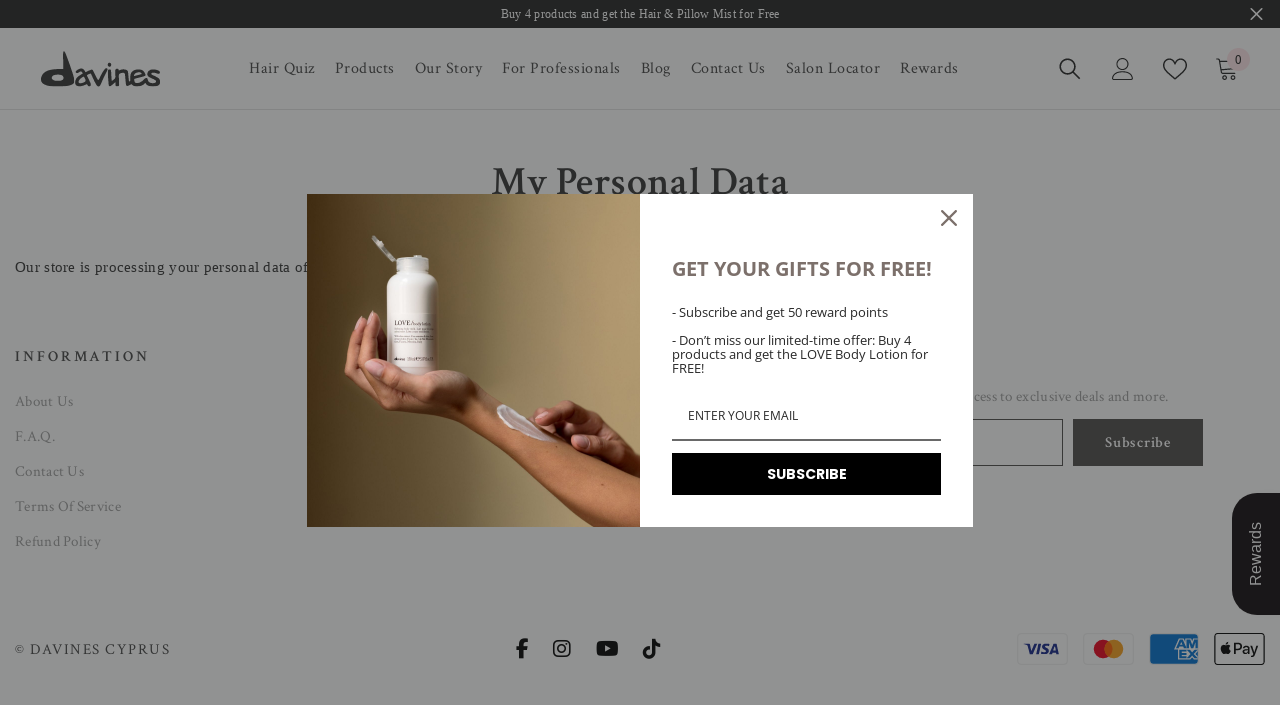

--- FILE ---
content_type: text/css
request_url: https://davinescy.com/cdn/shop/t/30/assets/custom.css?v=58486787692480562471727183151
body_size: -529
content:
@media (max-width: 767px){.customImageBanner--largeImg{min-height:auto!important}}
/*# sourceMappingURL=/cdn/shop/t/30/assets/custom.css.map?v=58486787692480562471727183151 */


--- FILE ---
content_type: text/css
request_url: https://davinescy.com/cdn/shop/t/30/assets/component-before-you-leave.css?v=159050163028112378871690446499
body_size: -51
content:
.before-you-leave-header{display:block;padding:15px 20px;text-align:center}.before-you-leave-header img{display:block;width:auto;margin:0 auto}.before-you-leave-banner{position:relative}.before-you-leave-banner .image{display:block;position:relative;text-align:center}.before-you-leave-banner .image img{width:100%;height:100%;object-fit:cover;object-position:center}.before-you-leave-banner .image.no-image{min-height:400px;background-color:#80808080}.before-you-leave-banner .content{display:block;position:absolute;top:50%;left:0;bottom:auto;width:100%;padding:20px;text-align:center;z-index:2;transform:translateY(-50%);font-size:var(--font-body-size);font-weight:var(--font-weight-normal);line-height:var(--body-line-height);letter-spacing:var(--body-letter-spacing);color:var(--color-white)}.before-you-leave-banner .content .title{display:block;font-size:30px;font-weight:var(--font-weight-bold);line-height:var(--body-line-height);letter-spacing:var(--body-letter-spacing);color:var(--color-white);margin:0 0 12px}.before-you-leave-banner .content .desc1{display:block;font-size:var(--font-body-size);font-weight:var(--font-weight-bold);line-height:var(--body-line-height);letter-spacing:var(--body-letter-spacing);color:var(--color-white);margin:0 0 10px}.before-you-leave-banner .content .heading1{font-size:24px;font-weight:var(--font-weight-bold);line-height:var(--body-line-height);letter-spacing:var(--body-letter-spacing);color:var(--color-white);margin:0 0 10px;text-transform:uppercase}.before-you-leave-banner .content .desc2{font-size:var(--font-body-size);font-weight:var(--font-weight-normal);line-height:var(--body-line-height);letter-spacing:var(--body-letter-spacing);color:var(--color-white);margin:0 0 10px}.before-you-leave-banner .content .heading2{font-size:var(--font-body-size);font-weight:var(--font-weight-bold);line-height:var(--body-line-height);letter-spacing:var(--body-letter-spacing);color:var(--color-white);margin:0 0 13px;text-transform:uppercase}.before-you-leave-content-title{padding:18px 20px;border-bottom:1px solid #ebebeb;font-size:0;letter-spacing:0}.before-you-leave-content-title .title{display:inline-block;vertical-align:top;position:relative;padding:0 30px 0 0}.before-you-leave-content-title .text{font-size:var(--font-body-size);font-weight:var(--font-weight-normal);line-height:var(--body-line-height);letter-spacing:var(--body-letter-spacing);color:var(--color-text)}.before-you-leave-content-title .count{position:absolute;top:50%;right:0;min-width:24px;min-height:24px;text-align:center;border-radius:50%;z-index:2;font-size:calc(var(--font-body-size) - 3px);font-weight:var(--font-weight-normal);line-height:24px;transform:translateY(-50%);letter-spacing:var(--body-letter-spacing);background-color:var(--color-global);color:var(--color-white)}.before-you-leave-content-product{padding:20px 20px 10px}.before-you-leave-content-product .product{margin-bottom:33px}.before-you-leave-content-product .slick-arrow{bottom:-38px}.before-you-leave-back{width:100%;padding:30px 20px}.before-you-leave-content .card-swatch{text-align:left!important}.before-you-leave-content .product-item-custom .card-title{margin-bottom:10px}.before-you-leave-content .slick-dots{display:none!important}.before-you-leave-content .product-item-custom .card-information{top:0}body.before-you-leave-show{overflow-y:hidden}body.before-you-leave-show .background-overlay{opacity:1;pointer-events:all}body.before-you-leave-show .halo-leave-sidebar{transform:translateZ(0);opacity:1;visibility:visible}@media (max-width: 551px){.before-you-leave-content .product-item-custom .card-information{top:2px;padding:0 25px 0 20px}}@media (min-width: 321px){.before-you-leave-banner .image{min-height:400px}}@media (min-width: 768px){.before-you-leave-banner .content .desc1{margin-bottom:18px}.before-you-leave-banner .content .heading1{margin-bottom:25px}.before-you-leave-banner .content .desc2{margin-bottom:15px;padding-left:36px;padding-right:36px}}@media (min-width: 1025px){.before-you-leave-header{padding-left:30px;padding-right:30px}.before-you-leave-banner .content{padding:40px 30px 30px}.before-you-leave-content-title{padding-left:30px;padding-right:30px}.before-you-leave-content-product{padding-top:30px;padding-left:30px;padding-right:30px}.before-you-leave-back{padding-left:30px;padding-right:30px}}
/*# sourceMappingURL=/cdn/shop/t/30/assets/component-before-you-leave.css.map?v=159050163028112378871690446499 */


--- FILE ---
content_type: text/javascript; charset=utf-8
request_url: https://davinescy.com/products/love-body-lotion.js
body_size: 508
content:
{"id":9682823774548,"title":"LOVE\/Body Lotion","handle":"love-body-lotion","description":"\u003cp class=\"MsoNormal\"\u003e\u003cspan lang=\"IT\" style=\"font-family: 'Arial',sans-serif; mso-ansi-language: IT;\"\u003eIt provides smoothness and softness to the skin.\u003c\/span\u003e\u003cspan lang=\"en-CY\" style=\"font-family: 'Arial',sans-serif; mso-ansi-language: #0C00;\"\u003e\u003c\/span\u003e\u003c\/p\u003e\n\u003ch5 class=\"MsoNormal\"\u003e\u003cspan lang=\"EN-US\" style=\"font-family: 'Arial',sans-serif; mso-ansi-language: EN-US;\"\u003eBenefits: \u003c\/span\u003e\u003c\/h5\u003e\n\u003cp class=\"MsoNormal\"\u003e\u003cspan lang=\"EN-US\" style=\"font-family: 'Arial',sans-serif; mso-ansi-language: EN-US;\"\u003eRich in fatty acids and vitamins. The new extractive method based on enzymes allows the Minuta Olive extract to have extra elasticizing action.\u003c\/span\u003e\u003cspan lang=\"en-CY\" style=\"font-family: 'Arial',sans-serif; mso-ansi-language: #0C00;\"\u003e\u003c\/span\u003e\u003c\/p\u003e\n\u003cp class=\"MsoNormal\"\u003e\u003ci\u003e\u003cspan lang=\"IT\" style=\"font-family: 'Arial',sans-serif; mso-ansi-language: IT;\"\u003eSlow Food Presidia from Mr. Carmelo Messina from Ficarra, Messina.\u003c\/span\u003e\u003c\/i\u003e\u003cspan lang=\"en-CY\" style=\"font-family: 'Arial',sans-serif; mso-ansi-language: #0C00;\"\u003e\u003c\/span\u003e\u003c\/p\u003e\n\u003ch5 class=\"MsoNormal\"\u003e\u003cspan lang=\"EN-US\" style=\"font-family: 'Arial',sans-serif; mso-ansi-language: EN-US;\"\u003eHow to use: \u003c\/span\u003e\u003c\/h5\u003e\n\u003cp class=\"MsoNormal\"\u003e\u003cspan lang=\"EN-US\" style=\"font-family: 'Arial',sans-serif; mso-ansi-language: EN-US;\"\u003eApply to the whole body and massage until fully absorbed. Rinse thoroughly in case of contact with eyes.\u003c\/span\u003e\u003cspan lang=\"en-CY\" style=\"font-family: 'Arial',sans-serif; mso-ansi-language: #0C00;\"\u003e\u003c\/span\u003e\u003c\/p\u003e\n\u003c!----\u003e","published_at":"2024-08-07T11:37:07+03:00","created_at":"2024-08-07T11:31:07+03:00","vendor":"DAVINES CY","type":"","tags":["essentialhaircare","icon_softness","love"],"price":2500,"price_min":2500,"price_max":2500,"available":true,"price_varies":false,"compare_at_price":null,"compare_at_price_min":0,"compare_at_price_max":0,"compare_at_price_varies":false,"variants":[{"id":49618126733652,"title":"150ml","option1":"150ml","option2":null,"option3":null,"sku":"","requires_shipping":true,"taxable":true,"featured_image":null,"available":true,"name":"LOVE\/Body Lotion - 150ml","public_title":"150ml","options":["150ml"],"price":2500,"weight":0,"compare_at_price":null,"inventory_management":null,"barcode":"","requires_selling_plan":false,"selling_plan_allocations":[]}],"images":["\/\/cdn.shopify.com\/s\/files\/1\/0376\/2228\/4425\/files\/75666LOVEbodylotionzenital_f408a2f1-6206-4d77-885f-40fdcdad0816.jpg?v=1723019227"],"featured_image":"\/\/cdn.shopify.com\/s\/files\/1\/0376\/2228\/4425\/files\/75666LOVEbodylotionzenital_f408a2f1-6206-4d77-885f-40fdcdad0816.jpg?v=1723019227","options":[{"name":"VOLUME","position":1,"values":["150ml"]}],"url":"\/products\/love-body-lotion","media":[{"alt":null,"id":49819886616916,"position":1,"preview_image":{"aspect_ratio":1.0,"height":2000,"width":2000,"src":"https:\/\/cdn.shopify.com\/s\/files\/1\/0376\/2228\/4425\/files\/75666LOVEbodylotionzenital_f408a2f1-6206-4d77-885f-40fdcdad0816.jpg?v=1723019227"},"aspect_ratio":1.0,"height":2000,"media_type":"image","src":"https:\/\/cdn.shopify.com\/s\/files\/1\/0376\/2228\/4425\/files\/75666LOVEbodylotionzenital_f408a2f1-6206-4d77-885f-40fdcdad0816.jpg?v=1723019227","width":2000}],"requires_selling_plan":false,"selling_plan_groups":[]}

--- FILE ---
content_type: text/javascript
request_url: https://davinescy.com/cdn/shop/t/30/assets/custom.js?v=142666117321555217051690446654
body_size: -657
content:
//# sourceMappingURL=/cdn/shop/t/30/assets/custom.js.map?v=142666117321555217051690446654
